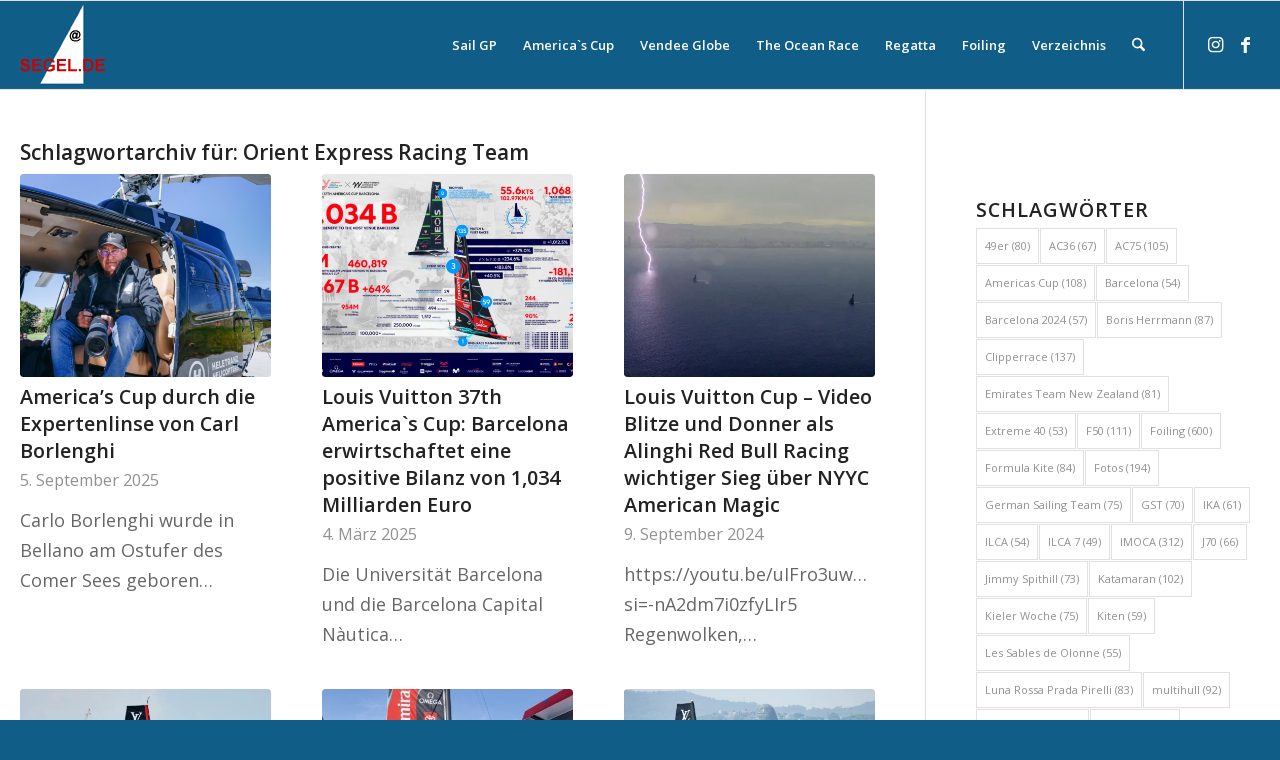

--- FILE ---
content_type: text/html; charset=UTF-8
request_url: https://segel.de/tag/orient-express-racing-team/
body_size: 20624
content:
<!DOCTYPE html><html lang="de" class="html_stretched responsive av-preloader-disabled  html_header_top html_logo_left html_main_nav_header html_menu_right html_slim html_header_sticky html_header_shrinking html_mobile_menu_phone html_header_searchicon html_content_align_center html_header_unstick_top_disabled html_header_stretch_disabled html_av-overlay-side html_av-overlay-side-classic html_av-submenu-noclone html_entry_id_31307 av-cookies-no-cookie-consent av-no-preview av-default-lightbox html_text_menu_active av-mobile-menu-switch-default"><head><meta charset="UTF-8" /><link media="all" href="https://segel.de/wp-content/cache/autoptimize/css/autoptimize_28745f90a8a55e1c628037ca2913c09a.css" rel="stylesheet"><link media="screen" href="https://segel.de/wp-content/cache/autoptimize/css/autoptimize_6310f93927ae92660e60891f87dba15a.css" rel="stylesheet"><title>Orient Express Racing Team</title><meta name="description" content="Carlo Borlenghi wurde in Bellano am Ostufer des Comer Sees geboren und begann seine außergewöhnliche Karriere als Fotograf mit der Aufnahme ..." /><link rel="canonical" href="https://segel.de/tag/orient-express-racing-team/" /><link rel="next" href="https://segel.de/tag/orient-express-racing-team/page/2/" /><meta name="viewport" content="width=device-width, initial-scale=1"><link href='https://fonts.gstatic.com' crossorigin='anonymous' rel='preconnect' /><link rel="alternate" type="application/rss+xml" title="SEGEL DE - 30 Jahre Segeln im Internet &raquo; Feed" href="https://segel.de/feed/" /><link rel="alternate" type="application/rss+xml" title="SEGEL DE - 30 Jahre Segeln im Internet &raquo; Kommentar-Feed" href="https://segel.de/comments/feed/" /><link rel="alternate" type="application/rss+xml" title="SEGEL DE - 30 Jahre Segeln im Internet &raquo; Orient Express Racing Team Schlagwort-Feed" href="https://segel.de/tag/orient-express-racing-team/feed/" />  <script defer src="[data-uri]"></script> <style id='wp-img-auto-sizes-contain-inline-css' type='text/css'>img:is([sizes=auto i],[sizes^="auto," i]){contain-intrinsic-size:3000px 1500px}
/*# sourceURL=wp-img-auto-sizes-contain-inline-css */</style><link rel='stylesheet' id='avia-dynamic-css' href='https://segel.de/wp-content/cache/autoptimize/css/autoptimize_single_e5160b8ee04fe42d66c36df8757fd6d1.css' type='text/css' media='all' /> <script defer type="text/javascript" src="https://segel.de/wp-includes/js/jquery/jquery.min.js" id="jquery-core-js"></script> <script defer type="text/javascript" src="https://segel.de/wp-includes/js/jquery/jquery-migrate.min.js" id="jquery-migrate-js"></script> <script defer type="text/javascript" src="https://segel.de/wp-content/cache/autoptimize/js/autoptimize_single_871d160e01f26892da9b167c259dd48a.js" id="avia-js-js"></script> <script defer type="text/javascript" src="https://segel.de/wp-content/cache/autoptimize/js/autoptimize_single_e96846193549df893ebe4d182543230a.js" id="avia-compat-js"></script> <link rel="https://api.w.org/" href="https://segel.de/wp-json/" /><link rel="alternate" title="JSON" type="application/json" href="https://segel.de/wp-json/wp/v2/tags/4440" /><link rel="EditURI" type="application/rsd+xml" title="RSD" href="https://segel.de/xmlrpc.php?rsd" /><meta name="generator" content="WordPress 6.9" /><link rel="icon" href="https://segel.de/wp-content/uploads/2024/03/segel-de-logo-512.jpg" type="image/x-icon"> <!--[if lt IE 9]><script src="https://segel.de/wp-content/themes/enfold/js/html5shiv.js"></script><![endif]--><link rel="profile" href="https://gmpg.org/xfn/11" /><link rel="alternate" type="application/rss+xml" title="SEGEL DE - 30 Jahre Segeln im Internet RSS2 Feed" href="https://segel.de/feed/" /><link rel="pingback" href="https://segel.de/xmlrpc.php" />  <script defer src="https://www.googletagmanager.com/gtag/js?id=G-CJR0Z7RMH6"></script> <script defer src="[data-uri]"></script> <link rel="icon" href="https://segel.de/wp-content/uploads/2024/08/segel-de-logo-512-36x36.jpg" sizes="32x32" /><link rel="icon" href="https://segel.de/wp-content/uploads/2024/08/segel-de-logo-512-300x300.jpg" sizes="192x192" /><link rel="apple-touch-icon" href="https://segel.de/wp-content/uploads/2024/08/segel-de-logo-512-180x180.jpg" /><meta name="msapplication-TileImage" content="https://segel.de/wp-content/uploads/2024/08/segel-de-logo-512-300x300.jpg" /><style type="text/css" id="wp-custom-css">@font-face {
  font-family: 'Montserrat';
  font-style: normal;
  font-weight: 400;
  font-display: swap;
}

body
{font-size: 18px; line-height: 30px;}
@media (max-width: 768px) {body {line-height: 30px;}}

h1 {font-size: 24px;}
h2 {font-size: 24px;}
h3 {font-size: 24px;}
h4 {font-size: 24px;}
h5 {font-size: 24px;}
h6 {font-size: 24px;}

.cm-below-entry-meta
{display: none !important;}

/* Standard-Bilder: responsiv */
.responsive-img,
img {
  max-width: 100%;
  height: auto;
  display: block;
  margin: 10px auto;
}

/* ===== Container-Grundlayout ===== */
.container-box-1,
.container-box-2 {
  width: 100%;
  max-width: 1120px;
  margin-left: auto;
  margin-right: auto;
  padding: 0 20px;
  display: flex;
  flex-wrap: wrap;
  min-height: 100px;
}

.container {
  width: 100%;
  max-width: 1120px;
  margin: 0 auto;
  padding: 0 20px;
}

/* ----- container-box-1 (eine Box, bündig über zwei Boxen) ----- */
.container-box-1 {
  justify-content: center;
  gap: var(--v-gap) 0;      /* nur vertikal, kein horizontaler gap */
  margin-bottom: var(--v-gap); /* Abstand zu container-box-2 */
}

/* ----- container-box-2 (zwei Boxen mit horizontalem + vertikalem Gap) ----- */
.container-box-2 {
  display: flex;              /* wichtig! */
  flex-direction: row;        /* zwei Boxen nebeneinander */
  justify-content: center;
  gap: var(--v-gap) var(--h-gap); /* vertikal, horizontal */
}

/* Beispielwerte */
:root {
  --v-gap: 20px;
  --h-gap: 40px;
}

.box {
  width: 150px;
  height: 100px;
  background: lightblue;
}

/* ===== Boxen ===== */
.boxweiss,
.boxgrau {
  box-sizing: border-box;
  padding: 20px;
  box-shadow: 0 4px 8px rgba(0,0,0,0.1);
  border: 2px solid #ddd;
  border-radius: 10px;
}

/* Weiß-Variante */
.boxweiss {
  background-color: #ffffff;
}

/* Grau-Variante */
.boxgrau {
  background-color: #f5f5f5;
  display: flex;
  flex-direction: column;    /* Kinder untereinander statt nebeneinander */
  justify-content: flex-start;   /* Inhalt vertikal zentriert */
  align-items: center;       /* Inhalt horizontal zentriert */
  text-align: center;        /* Standard: Text zentriert */
}

/* Liste in der grauen Box */
.boxgrau ul {
  display: inline-block;     /* Box bleibt mittig, aber Liste hat eigene Breite */
  text-align: left;          /* Bulletpoints bündig links */
  margin: 0;
  padding-left: 1.2rem;
}

/* Zwei Boxen nebeneinander in container-box-2 */
.container-box-2 .boxweiss,
.container-box-2 .boxgrau {
  flex: 0 1 calc((100% - var(--h-gap)) / 2);
  max-width: calc((100% - var(--h-gap)) / 2);
}

/* Eine Box in container-box-1 so breit wie beide zusammen */
.container-box-1 .boxweiss,
.container-box-1 .boxgrau {
  flex: 0 1 100%;
  max-width: 100%;
}

/* ===== Bild mit Overlay-Text ===== */
.image-container {
  position: relative;
  max-width: 1120px;   /* gleiche max-Breite wie deine Container */
  margin: 0 auto 24px; /* zentriert + Abstand nach unten */
  padding: 0 20px;     /* gleicher seitlicher Abstand wie .container / .container-box-* */
}

/* Das Bild selbst bekommt Ecken + Schatten */
.image-container img {
  display: block;
  width: 100%;         /* füllt die gleiche Breite wie die Textboxen */
  height: auto;
  border-radius: 12px;
  box-shadow: 0 4px 12px rgba(0, 0, 0, 0.15);
}
.overlay-text {
  position: absolute;
  bottom: 20%;
  left: 12%;
  margin: 0;
  color: #fff;
  font-family: 'Poppins', sans-serif;
  font-size: clamp(1.125rem, 2.5vw, 2.5rem);
  font-weight: 600;
  text-shadow: 2px 2px 6px rgba(0,0,0,0.7);
  pointer-events: none;
}

/* ===== Banner ===== */
.image-container-banner {
  position: relative;
  display: block;            /* statt inline-block */
  margin: 0 auto;            /* zentriert horizontal */
  width: fit-content;        /* passt sich der Bildgröße an */
}

.image-container-banner img {
  display: block; 
  border-radius: 12px;
  box-shadow: 0 4px 12px rgba(0, 0, 0, 0.15);
}

/* =========================================================
   MOBIL-ANPASSUNGEN
   ========================================================= */
@media (max-width: 768px) {
  .container,
  .container-box-1,
  .container-box-2 {
    width: 100%;
    max-width: none;
    padding-left: 10px;     /* Seitliches Padding beibehalten */
    padding-right: 10px;    /* Seitliches Padding beibehalten */
  }

  .container-box-2 {
    flex-direction: column;
    gap: var(--v-gap) 0;    /* Nur vertikaler Gap */
  }

  /* Boxen in beiden Containern gleich behandeln */
  .boxweiss,
  .boxgrau,
  .container-box-1 .boxweiss,
  .container-box-1 .boxgrau,
  .container-box-2 .boxweiss,
  .container-box-2 .boxgrau {
    flex: 1 1 100%;
    max-width: 100%;
    width: 100%;
    margin: 0;
  }
}

@media (max-width: 480px) {
  .container,
  .container-box-1,
  .container-box-2 {
    padding-left: 10px;
    padding-right: 10px;
  }
  
  .boxweiss,
  .boxgrau {
    width: 100%;
    max-width: 100%;
    padding: 16px;
  }
}

/* Locations: Content-Bereich breiter machen */
.single-location .container_wrap.sidebar_right .content.av-content-small {
    width: 100% !important;
}

/* Sidebar-Spalte (eh leer) ausblenden */
.single-location .container_wrap.sidebar_right .sidebar {
    display: none !important;
}

/* Trennlinie zwischen Content und (ehemaliger) Sidebar auf Locations entfernen */
.single-location .container_wrap.sidebar_right .content.av-content-small {
    border-right: none !important;
    border-left: none !important;
}

.single-location .container_wrap.sidebar_right .sidebar {
    border-left: none !important;
}</style><style type="text/css">@font-face {font-family: 'entypo-fontello-enfold'; font-weight: normal; font-style: normal; font-display: auto;
		src: url('https://segel.de/wp-content/themes/enfold/config-templatebuilder/avia-template-builder/assets/fonts/entypo-fontello-enfold/entypo-fontello-enfold.woff2') format('woff2'),
		url('https://segel.de/wp-content/themes/enfold/config-templatebuilder/avia-template-builder/assets/fonts/entypo-fontello-enfold/entypo-fontello-enfold.woff') format('woff'),
		url('https://segel.de/wp-content/themes/enfold/config-templatebuilder/avia-template-builder/assets/fonts/entypo-fontello-enfold/entypo-fontello-enfold.ttf') format('truetype'),
		url('https://segel.de/wp-content/themes/enfold/config-templatebuilder/avia-template-builder/assets/fonts/entypo-fontello-enfold/entypo-fontello-enfold.svg#entypo-fontello-enfold') format('svg'),
		url('https://segel.de/wp-content/themes/enfold/config-templatebuilder/avia-template-builder/assets/fonts/entypo-fontello-enfold/entypo-fontello-enfold.eot'),
		url('https://segel.de/wp-content/themes/enfold/config-templatebuilder/avia-template-builder/assets/fonts/entypo-fontello-enfold/entypo-fontello-enfold.eot?#iefix') format('embedded-opentype');
		}

		#top .avia-font-entypo-fontello-enfold, body .avia-font-entypo-fontello-enfold, html body [data-av_iconfont='entypo-fontello-enfold']:before{ font-family: 'entypo-fontello-enfold'; }
		
		@font-face {font-family: 'entypo-fontello'; font-weight: normal; font-style: normal; font-display: auto;
		src: url('https://segel.de/wp-content/themes/enfold/config-templatebuilder/avia-template-builder/assets/fonts/entypo-fontello/entypo-fontello.woff2') format('woff2'),
		url('https://segel.de/wp-content/themes/enfold/config-templatebuilder/avia-template-builder/assets/fonts/entypo-fontello/entypo-fontello.woff') format('woff'),
		url('https://segel.de/wp-content/themes/enfold/config-templatebuilder/avia-template-builder/assets/fonts/entypo-fontello/entypo-fontello.ttf') format('truetype'),
		url('https://segel.de/wp-content/themes/enfold/config-templatebuilder/avia-template-builder/assets/fonts/entypo-fontello/entypo-fontello.svg#entypo-fontello') format('svg'),
		url('https://segel.de/wp-content/themes/enfold/config-templatebuilder/avia-template-builder/assets/fonts/entypo-fontello/entypo-fontello.eot'),
		url('https://segel.de/wp-content/themes/enfold/config-templatebuilder/avia-template-builder/assets/fonts/entypo-fontello/entypo-fontello.eot?#iefix') format('embedded-opentype');
		}

		#top .avia-font-entypo-fontello, body .avia-font-entypo-fontello, html body [data-av_iconfont='entypo-fontello']:before{ font-family: 'entypo-fontello'; }</style></head><body id="top" class="archive tag tag-orient-express-racing-team tag-4440 wp-theme-enfold stretched rtl_columns av-curtain-numeric open_sans  avia-responsive-images-support" itemscope="itemscope" itemtype="https://schema.org/WebPage" ><div id='wrap_all'><header id='header' class='all_colors header_color light_bg_color  av_header_top av_logo_left av_main_nav_header av_menu_right av_slim av_header_sticky av_header_shrinking av_header_stretch_disabled av_mobile_menu_phone av_header_searchicon av_header_unstick_top_disabled av_bottom_nav_disabled  av_header_border_disabled' aria-label="Header" data-av_shrink_factor='50' role="banner" itemscope="itemscope" itemtype="https://schema.org/WPHeader" ><div  id='header_main' class='container_wrap container_wrap_logo'><div class='container av-logo-container'><div class='inner-container'><span class='logo avia-standard-logo'><a href='https://segel.de/' class='' aria-label='logo-segel-de-2024-2' title='logo-segel-de-2024-2'><img src="https://segel.de/wp-content/uploads/2024/01/logo-segel-de-2024-2.png" srcset="https://segel.de/wp-content/uploads/2024/01/logo-segel-de-2024-2.png 85w, https://segel.de/wp-content/uploads/2024/01/logo-segel-de-2024-2-36x36.png 36w" sizes="(max-width: 85px) 100vw, 85px" height="100" width="300" alt='SEGEL DE - 30 Jahre Segeln im Internet' title='logo-segel-de-2024-2' /></a></span><nav class='main_menu' data-selectname='Wähle eine Seite'  role="navigation" itemscope="itemscope" itemtype="https://schema.org/SiteNavigationElement" ><div class="avia-menu av-main-nav-wrap av_menu_icon_beside"><ul role="menu" class="menu av-main-nav" id="avia-menu"><li role="menuitem" id="menu-item-29291" class="menu-item menu-item-type-taxonomy menu-item-object-category menu-item-top-level menu-item-top-level-1"><a href="https://segel.de/category/sail-gp/" itemprop="url" tabindex="0"><span class="avia-bullet"></span><span class="avia-menu-text">Sail GP</span><span class="avia-menu-fx"><span class="avia-arrow-wrap"><span class="avia-arrow"></span></span></span></a></li><li role="menuitem" id="menu-item-29292" class="menu-item menu-item-type-taxonomy menu-item-object-category menu-item-top-level menu-item-top-level-2"><a href="https://segel.de/category/americas-cup/" itemprop="url" tabindex="0"><span class="avia-bullet"></span><span class="avia-menu-text">America`s Cup</span><span class="avia-menu-fx"><span class="avia-arrow-wrap"><span class="avia-arrow"></span></span></span></a></li><li role="menuitem" id="menu-item-1530" class="menu-item menu-item-type-taxonomy menu-item-object-category menu-item-mega-parent  menu-item-top-level menu-item-top-level-3"><a href="https://segel.de/category/vendee-globe/" itemprop="url" tabindex="0"><span class="avia-bullet"></span><span class="avia-menu-text">Vendee Globe</span><span class="avia-menu-fx"><span class="avia-arrow-wrap"><span class="avia-arrow"></span></span></span></a></li><li role="menuitem" id="menu-item-1183" class="menu-item menu-item-type-taxonomy menu-item-object-category menu-item-mega-parent  menu-item-top-level menu-item-top-level-4"><a href="https://segel.de/category/the-ocean-race/" itemprop="url" tabindex="0"><span class="avia-bullet"></span><span class="avia-menu-text">The Ocean Race</span><span class="avia-menu-fx"><span class="avia-arrow-wrap"><span class="avia-arrow"></span></span></span></a></li><li role="menuitem" id="menu-item-30756" class="menu-item menu-item-type-taxonomy menu-item-object-category menu-item-has-children menu-item-top-level menu-item-top-level-5"><a href="https://segel.de/category/regatta/" itemprop="url" tabindex="0"><span class="avia-bullet"></span><span class="avia-menu-text">Regatta</span><span class="avia-menu-fx"><span class="avia-arrow-wrap"><span class="avia-arrow"></span></span></span></a><ul class="sub-menu"><li role="menuitem" id="menu-item-30758" class="menu-item menu-item-type-taxonomy menu-item-object-category"><a href="https://segel.de/category/olympische-klassen/" itemprop="url" tabindex="0"><span class="avia-bullet"></span><span class="avia-menu-text">News olymp. Bootsklassen</span></a></li><li role="menuitem" id="menu-item-30757" class="menu-item menu-item-type-taxonomy menu-item-object-category"><a href="https://segel.de/category/oceanracing/" itemprop="url" tabindex="0"><span class="avia-bullet"></span><span class="avia-menu-text">Oceanracing</span></a></li></ul></li><li role="menuitem" id="menu-item-29295" class="menu-item menu-item-type-taxonomy menu-item-object-category menu-item-top-level menu-item-top-level-6"><a href="https://segel.de/category/foiling/" itemprop="url" tabindex="0"><span class="avia-bullet"></span><span class="avia-menu-text">Foiling</span><span class="avia-menu-fx"><span class="avia-arrow-wrap"><span class="avia-arrow"></span></span></span></a></li><li role="menuitem" id="menu-item-30759" class="menu-item menu-item-type-post_type menu-item-object-page menu-item-has-children menu-item-top-level menu-item-top-level-7"><a href="https://segel.de/olympische-bootsklassen/" itemprop="url" tabindex="0"><span class="avia-bullet"></span><span class="avia-menu-text">Verzeichnis</span><span class="avia-menu-fx"><span class="avia-arrow-wrap"><span class="avia-arrow"></span></span></span></a><ul class="sub-menu"><li role="menuitem" id="menu-item-28205" class="menu-item menu-item-type-post_type menu-item-object-page"><a href="https://segel.de/olympische-bootsklassen/" itemprop="url" tabindex="0"><span class="avia-bullet"></span><span class="avia-menu-text">Liste olymp. Bootsklassen</span></a></li><li role="menuitem" id="menu-item-30765" class="menu-item menu-item-type-taxonomy menu-item-object-category"><a href="https://segel.de/category/katamaran/" itemprop="url" tabindex="0"><span class="avia-bullet"></span><span class="avia-menu-text">Katamaran</span></a></li><li role="menuitem" id="menu-item-30761" class="menu-item menu-item-type-taxonomy menu-item-object-category"><a href="https://segel.de/category/profisegler/" itemprop="url" tabindex="0"><span class="avia-bullet"></span><span class="avia-menu-text">Profisegler</span></a></li><li role="menuitem" id="menu-item-30762" class="menu-item menu-item-type-taxonomy menu-item-object-category"><a href="https://segel.de/category/messe/" itemprop="url" tabindex="0"><span class="avia-bullet"></span><span class="avia-menu-text">Messe</span></a></li></ul></li><li id="menu-item-search" class="noMobile menu-item menu-item-search-dropdown menu-item-avia-special" role="menuitem"><a class="avia-svg-icon avia-font-svg_entypo-fontello" aria-label="Suche" href="?s=" rel="nofollow" title="Click to open the search input field" data-avia-search-tooltip="
&lt;search&gt;
 &lt;form role=&quot;search&quot; action=&quot;https://segel.de/&quot; id=&quot;searchform&quot; method=&quot;get&quot; class=&quot;&quot;&gt;
 &lt;div&gt;
&lt;span class=&#039;av_searchform_search avia-svg-icon avia-font-svg_entypo-fontello&#039; data-av_svg_icon=&#039;search&#039; data-av_iconset=&#039;svg_entypo-fontello&#039;&gt;&lt;svg version=&quot;1.1&quot; xmlns=&quot;http://www.w3.org/2000/svg&quot; width=&quot;25&quot; height=&quot;32&quot; viewBox=&quot;0 0 25 32&quot; preserveAspectRatio=&quot;xMidYMid meet&quot; aria-labelledby=&#039;av-svg-title-1&#039; aria-describedby=&#039;av-svg-desc-1&#039; role=&quot;graphics-symbol&quot; aria-hidden=&quot;true&quot;&gt;
&lt;title id=&#039;av-svg-title-1&#039;&gt;Search&lt;/title&gt;
&lt;desc id=&#039;av-svg-desc-1&#039;&gt;Search&lt;/desc&gt;
&lt;path d=&quot;M24.704 24.704q0.96 1.088 0.192 1.984l-1.472 1.472q-1.152 1.024-2.176 0l-6.080-6.080q-2.368 1.344-4.992 1.344-4.096 0-7.136-3.040t-3.040-7.136 2.88-7.008 6.976-2.912 7.168 3.040 3.072 7.136q0 2.816-1.472 5.184zM3.008 13.248q0 2.816 2.176 4.992t4.992 2.176 4.832-2.016 2.016-4.896q0-2.816-2.176-4.96t-4.992-2.144-4.832 2.016-2.016 4.832z&quot;&gt;&lt;/path&gt;
&lt;/svg&gt;&lt;/span&gt;			&lt;input type=&quot;submit&quot; value=&quot;&quot; id=&quot;searchsubmit&quot; class=&quot;button&quot; title=&quot;Enter at least 3 characters to show search results in a dropdown or click to route to search result page to show all results&quot; /&gt;
 &lt;input type=&quot;search&quot; id=&quot;s&quot; name=&quot;s&quot; value=&quot;&quot; aria-label=&#039;Suche&#039; placeholder=&#039;Suche&#039; required /&gt;
 &lt;/div&gt;
 &lt;/form&gt;
&lt;/search&gt;
" data-av_svg_icon='search' data-av_iconset='svg_entypo-fontello'><svg version="1.1" xmlns="http://www.w3.org/2000/svg" width="25" height="32" viewBox="0 0 25 32" preserveAspectRatio="xMidYMid meet" aria-labelledby='av-svg-title-2' aria-describedby='av-svg-desc-2' role="graphics-symbol" aria-hidden="true"><title id='av-svg-title-2'>Click to open the search input field</title> <desc id='av-svg-desc-2'>Click to open the search input field</desc> <path d="M24.704 24.704q0.96 1.088 0.192 1.984l-1.472 1.472q-1.152 1.024-2.176 0l-6.080-6.080q-2.368 1.344-4.992 1.344-4.096 0-7.136-3.040t-3.040-7.136 2.88-7.008 6.976-2.912 7.168 3.040 3.072 7.136q0 2.816-1.472 5.184zM3.008 13.248q0 2.816 2.176 4.992t4.992 2.176 4.832-2.016 2.016-4.896q0-2.816-2.176-4.96t-4.992-2.144-4.832 2.016-2.016 4.832z"></path> </svg><span class="avia_hidden_link_text">Suche</span></a></li><li class="av-burger-menu-main menu-item-avia-special " role="menuitem"> <a href="#" aria-label="Menü" aria-hidden="false"> <span class="av-hamburger av-hamburger--spin av-js-hamburger"> <span class="av-hamburger-box"> <span class="av-hamburger-inner"></span> <strong>Menü</strong> </span> </span> <span class="avia_hidden_link_text">Menü</span> </a></li></ul></div><ul class='noLightbox social_bookmarks icon_count_2'><li class='social_bookmarks_instagram av-social-link-instagram social_icon_1 avia_social_iconfont'><a  target="_blank" aria-label="Link zu Instagram" href='https://instagram.com/segel.de' data-av_icon='' data-av_iconfont='entypo-fontello' title="Link zu Instagram" desc="Link zu Instagram" title='Link zu Instagram'><span class='avia_hidden_link_text'>Link zu Instagram</span></a></li><li class='social_bookmarks_facebook av-social-link-facebook social_icon_2 avia_social_iconfont'><a  target="_blank" aria-label="Link zu Facebook" href='https://www.facebook.com/SEGELde' data-av_icon='' data-av_iconfont='entypo-fontello' title="Link zu Facebook" desc="Link zu Facebook" title='Link zu Facebook'><span class='avia_hidden_link_text'>Link zu Facebook</span></a></li></ul></nav></div></div></div><div class="header_bg"></div></header><div id='main' class='all_colors' data-scroll-offset='88'><div class='container_wrap container_wrap_first main_color sidebar_right'><div class='container template-blog '><main class='content av-content-small alpha units av-main-tag'  role="main" itemprop="mainContentOfPage" itemscope="itemscope" itemtype="https://schema.org/Blog" ><div class="category-term-description"></div><div class="entry-content-wrapper"><h3 class='post-title tag-page-post-type-title '>Schlagwortarchiv für: <span>Orient Express Racing Team</span></h3><div  data-slideshow-options="{&quot;animation&quot;:&quot;fade&quot;,&quot;autoplay&quot;:false,&quot;loop_autoplay&quot;:&quot;once&quot;,&quot;interval&quot;:5,&quot;loop_manual&quot;:&quot;manual-endless&quot;,&quot;autoplay_stopper&quot;:false,&quot;noNavigation&quot;:false,&quot;show_slide_delay&quot;:90}" class='avia-content-slider avia-content-grid-active avia-content-slider1 avia-content-slider-odd avia-builder-el-no-sibling av-slideshow-ui av-control-default   av-no-slider-navigation av-slideshow-manual av-loop-once av-loop-manual-endless '  itemscope="itemscope" itemtype="https://schema.org/Blog" ><div class="avia-content-slider-inner"><div class="slide-entry-wrap"><article class='slide-entry flex_column  post-entry post-entry-31307 slide-entry-overview slide-loop-1 slide-parity-odd  av_one_third first real-thumbnail posttype-post post-format-standard'  itemscope="itemscope" itemtype="https://schema.org/BlogPosting" itemprop="blogPost" ><a href='https://segel.de/der-americas-cup-durch-die-expertenlinse-von-carlo-borlenghi/' data-rel='slide-1' class='slide-image' title='America&#8217;s Cup durch die Expertenlinse von Carl Borlenghi'><img fetchpriority="high" width="495" height="400" src="https://segel.de/wp-content/uploads/2025/09/m26236_crop169014_1280x1280_proportional_17547958519929-495x400.jpg" class="wp-image-31313 avia-img-lazy-loading-not-31313 attachment-portfolio size-portfolio wp-post-image" alt="" decoding="async" srcset="https://segel.de/wp-content/uploads/2025/09/m26236_crop169014_1280x1280_proportional_17547958519929-495x400.jpg 495w, https://segel.de/wp-content/uploads/2025/09/m26236_crop169014_1280x1280_proportional_17547958519929-845x684.jpg 845w" sizes="(max-width: 495px) 100vw, 495px" /></a><div class="slide-content"><header class="entry-content-header" aria-label="Slide: America&#039;s Cup durch die Expertenlinse von Carl Borlenghi"><h3 class='slide-entry-title entry-title '  itemprop="headline" ><a href='https://segel.de/der-americas-cup-durch-die-expertenlinse-von-carlo-borlenghi/' title='America&#8217;s Cup durch die Expertenlinse von Carl Borlenghi'>America&#8217;s Cup durch die Expertenlinse von Carl Borlenghi</a></h3><span class="av-vertical-delimiter"></span></header><div class="slide-meta"><time class='slide-meta-time updated'  itemprop="datePublished" datetime="2025-09-05T13:11:36+02:00" >5. September 2025</time></div><div class='slide-entry-excerpt entry-content'  itemprop="text" > Carlo Borlenghi wurde in Bellano am Ostufer des Comer Sees geboren…</div></div><footer class="entry-footer"></footer><span class='hidden'> <span class='av-structured-data'  itemprop="image" itemscope="itemscope" itemtype="https://schema.org/ImageObject" > <span itemprop='url'>https://segel.de/wp-content/uploads/2025/09/m26236_crop169014_1280x1280_proportional_17547958519929.jpg</span> <span itemprop='height'>854</span> <span itemprop='width'>1280</span> </span> <span class='av-structured-data'  itemprop="publisher" itemtype="https://schema.org/Organization" itemscope="itemscope" > <span itemprop='name'>Lars Krumnacker</span> <span itemprop='logo' itemscope itemtype='https://schema.org/ImageObject'> <span itemprop='url'>https://segel.de/wp-content/uploads/2024/01/logo-segel-de-2024-2.png</span> </span> </span><span class='av-structured-data'  itemprop="author" itemscope="itemscope" itemtype="https://schema.org/Person" ><span itemprop='name'>Lars Krumnacker</span></span><span class='av-structured-data'  itemprop="datePublished" datetime="2023-09-06T17:31:23+02:00" >2025-09-05 13:11:36</span><span class='av-structured-data'  itemprop="dateModified" itemtype="https://schema.org/dateModified" >2025-09-05 13:24:15</span><span class='av-structured-data'  itemprop="mainEntityOfPage" itemtype="https://schema.org/mainEntityOfPage" ><span itemprop='name'>America&#8217;s Cup durch die Expertenlinse von Carl Borlenghi</span></span></span></article><article class='slide-entry flex_column  post-entry post-entry-29188 slide-entry-overview slide-loop-2 slide-parity-even  av_one_third  real-thumbnail posttype-post post-format-standard'  itemscope="itemscope" itemtype="https://schema.org/BlogPosting" itemprop="blogPost" ><a href='https://segel.de/der-37-americas-cup-von-louis-vuitton-in-barcelona-erzeugt-eine-positive-wirtschaftliche-auswirkung-von-1034-milliarden-euro/' data-rel='slide-1' class='slide-image' title='Louis Vuitton 37th America`s Cup: Barcelona erwirtschaftet eine positive Bilanz von 1,034 Milliarden Euro'><img fetchpriority="high" width="495" height="400" src="https://segel.de/wp-content/uploads/2025/03/m25941_crop169014_1280x1280_proportional_1741040406D56D-495x400.png" class="wp-image-29189 avia-img-lazy-loading-not-29189 attachment-portfolio size-portfolio wp-post-image" alt="" decoding="async" srcset="https://segel.de/wp-content/uploads/2025/03/m25941_crop169014_1280x1280_proportional_1741040406D56D-495x400.png 495w, https://segel.de/wp-content/uploads/2025/03/m25941_crop169014_1280x1280_proportional_1741040406D56D-845x684.png 845w" sizes="(max-width: 495px) 100vw, 495px" /></a><div class="slide-content"><header class="entry-content-header" aria-label="Slide: Louis Vuitton 37th America`s Cup: Barcelona erwirtschaftet eine positive Bilanz von 1,034 Milliarden Euro"><h3 class='slide-entry-title entry-title '  itemprop="headline" ><a href='https://segel.de/der-37-americas-cup-von-louis-vuitton-in-barcelona-erzeugt-eine-positive-wirtschaftliche-auswirkung-von-1034-milliarden-euro/' title='Louis Vuitton 37th America`s Cup: Barcelona erwirtschaftet eine positive Bilanz von 1,034 Milliarden Euro'>Louis Vuitton 37th America`s Cup: Barcelona erwirtschaftet eine positive Bilanz von 1,034 Milliarden Euro</a></h3><span class="av-vertical-delimiter"></span></header><div class="slide-meta"><time class='slide-meta-time updated'  itemprop="datePublished" datetime="2025-03-04T18:05:54+01:00" >4. März 2025</time></div><div class='slide-entry-excerpt entry-content'  itemprop="text" > Die Universität Barcelona und die Barcelona Capital Nàutica…</div></div><footer class="entry-footer"></footer><span class='hidden'> <span class='av-structured-data'  itemprop="image" itemscope="itemscope" itemtype="https://schema.org/ImageObject" > <span itemprop='url'>https://segel.de/wp-content/uploads/2025/03/m25941_crop169014_1280x1280_proportional_1741040406D56D.png</span> <span itemprop='height'>796</span> <span itemprop='width'>1280</span> </span> <span class='av-structured-data'  itemprop="publisher" itemtype="https://schema.org/Organization" itemscope="itemscope" > <span itemprop='name'>Lars Krumnacker</span> <span itemprop='logo' itemscope itemtype='https://schema.org/ImageObject'> <span itemprop='url'>https://segel.de/wp-content/uploads/2024/01/logo-segel-de-2024-2.png</span> </span> </span><span class='av-structured-data'  itemprop="author" itemscope="itemscope" itemtype="https://schema.org/Person" ><span itemprop='name'>Lars Krumnacker</span></span><span class='av-structured-data'  itemprop="datePublished" datetime="2023-09-06T17:31:23+02:00" >2025-03-04 18:05:54</span><span class='av-structured-data'  itemprop="dateModified" itemtype="https://schema.org/dateModified" >2025-04-16 11:37:36</span><span class='av-structured-data'  itemprop="mainEntityOfPage" itemtype="https://schema.org/mainEntityOfPage" ><span itemprop='name'>Louis Vuitton 37th America`s Cup: Barcelona erwirtschaftet eine positive Bilanz von 1,034 Milliarden Euro</span></span></span></article><article class='slide-entry flex_column  post-entry post-entry-28689 slide-entry-overview slide-loop-3 slide-parity-odd  av_one_third  real-thumbnail posttype-post post-format-standard'  itemscope="itemscope" itemtype="https://schema.org/BlogPosting" itemprop="blogPost" ><a href='https://segel.de/thunderbolts-and-lightning-as-swiss-score-crucial-win/' data-rel='slide-1' class='slide-image' title='Louis Vuitton Cup &#8211; Video Blitze und Donner als Alinghi Red Bull Racing wichtiger Sieg über NYYC American Magic'><img fetchpriority="high" width="495" height="400" src="https://segel.de/wp-content/uploads/2024/09/m22898_37AC_240903_3237-495x400.jpg" class="wp-image-28690 avia-img-lazy-loading-not-28690 attachment-portfolio size-portfolio wp-post-image" alt="" decoding="async" srcset="https://segel.de/wp-content/uploads/2024/09/m22898_37AC_240903_3237-495x400.jpg 495w, https://segel.de/wp-content/uploads/2024/09/m22898_37AC_240903_3237-845x684.jpg 845w" sizes="(max-width: 495px) 100vw, 495px" /></a><div class="slide-content"><header class="entry-content-header" aria-label="Slide: Louis Vuitton Cup - Video Blitze und Donner als Alinghi Red Bull Racing wichtiger Sieg über NYYC American Magic"><h3 class='slide-entry-title entry-title '  itemprop="headline" ><a href='https://segel.de/thunderbolts-and-lightning-as-swiss-score-crucial-win/' title='Louis Vuitton Cup &#8211; Video Blitze und Donner als Alinghi Red Bull Racing wichtiger Sieg über NYYC American Magic'>Louis Vuitton Cup &#8211; Video Blitze und Donner als Alinghi Red Bull Racing wichtiger Sieg über NYYC American Magic</a></h3><span class="av-vertical-delimiter"></span></header><div class="slide-meta"><time class='slide-meta-time updated'  itemprop="datePublished" datetime="2024-09-09T11:28:42+02:00" >9. September 2024</time></div><div class='slide-entry-excerpt entry-content'  itemprop="text" > https://youtu.be/uIFro3uwCoI?si=-nA2dm7i0zfyLIr5  Regenwolken,…</div></div><footer class="entry-footer"></footer><span class='hidden'> <span class='av-structured-data'  itemprop="image" itemscope="itemscope" itemtype="https://schema.org/ImageObject" > <span itemprop='url'>https://segel.de/wp-content/uploads/2024/09/m22898_37AC_240903_3237.jpg</span> <span itemprop='height'>1350</span> <span itemprop='width'>2400</span> </span> <span class='av-structured-data'  itemprop="publisher" itemtype="https://schema.org/Organization" itemscope="itemscope" > <span itemprop='name'>Lars Krumnacker</span> <span itemprop='logo' itemscope itemtype='https://schema.org/ImageObject'> <span itemprop='url'>https://segel.de/wp-content/uploads/2024/01/logo-segel-de-2024-2.png</span> </span> </span><span class='av-structured-data'  itemprop="author" itemscope="itemscope" itemtype="https://schema.org/Person" ><span itemprop='name'>Lars Krumnacker</span></span><span class='av-structured-data'  itemprop="datePublished" datetime="2023-09-06T17:31:23+02:00" >2024-09-09 11:28:42</span><span class='av-structured-data'  itemprop="dateModified" itemtype="https://schema.org/dateModified" >2025-04-21 18:07:35</span><span class='av-structured-data'  itemprop="mainEntityOfPage" itemtype="https://schema.org/mainEntityOfPage" ><span itemprop='name'>Louis Vuitton Cup &#8211; Video Blitze und Donner als Alinghi Red Bull Racing wichtiger Sieg über NYYC American Magic</span></span></span></article></div><div class="slide-entry-wrap"><article class='slide-entry flex_column  post-entry post-entry-28683 slide-entry-overview slide-loop-4 slide-parity-odd  av_one_third first real-thumbnail posttype-post post-format-standard'  itemscope="itemscope" itemtype="https://schema.org/BlogPosting" itemprop="blogPost" ><a href='https://segel.de/louis-vuitton-cup-1-tag-video-highlight/' data-rel='slide-1' class='slide-image' title='Louis Vuitton Cup 1.Tag  Video Highlight'><img fetchpriority="high" width="495" height="400" src="https://segel.de/wp-content/uploads/2024/08/m7329_crop169014_1024x1024_proportional_172408119867B5-495x400.jpg" class="wp-image-28539 avia-img-lazy-loading-not-28539 attachment-portfolio size-portfolio wp-post-image" alt="Luna Rossa AC 75" decoding="async" srcset="https://segel.de/wp-content/uploads/2024/08/m7329_crop169014_1024x1024_proportional_172408119867B5-495x400.jpg 495w, https://segel.de/wp-content/uploads/2024/08/m7329_crop169014_1024x1024_proportional_172408119867B5-845x683.jpg 845w" sizes="(max-width: 495px) 100vw, 495px" /></a><div class="slide-content"><header class="entry-content-header" aria-label="Slide: Louis Vuitton Cup 1.Tag  Video Highlight"><h3 class='slide-entry-title entry-title '  itemprop="headline" ><a href='https://segel.de/louis-vuitton-cup-1-tag-video-highlight/' title='Louis Vuitton Cup 1.Tag  Video Highlight'>Louis Vuitton Cup 1.Tag  Video Highlight</a></h3><span class="av-vertical-delimiter"></span></header><div class="slide-meta"><time class='slide-meta-time updated'  itemprop="datePublished" datetime="2024-08-30T21:12:52+02:00" >30. August 2024</time></div><div class='slide-entry-excerpt entry-content'  itemprop="text" > https://youtu.be/Qr5f56AXdfQ?si=FXaqFw9_hzeRVw30</div></div><footer class="entry-footer"></footer><span class='hidden'> <span class='av-structured-data'  itemprop="image" itemscope="itemscope" itemtype="https://schema.org/ImageObject" > <span itemprop='url'>https://segel.de/wp-content/uploads/2024/08/m7329_crop169014_1024x1024_proportional_172408119867B5.jpg</span> <span itemprop='height'>683</span> <span itemprop='width'>1024</span> </span> <span class='av-structured-data'  itemprop="publisher" itemtype="https://schema.org/Organization" itemscope="itemscope" > <span itemprop='name'>Lars Krumnacker</span> <span itemprop='logo' itemscope itemtype='https://schema.org/ImageObject'> <span itemprop='url'>https://segel.de/wp-content/uploads/2024/01/logo-segel-de-2024-2.png</span> </span> </span><span class='av-structured-data'  itemprop="author" itemscope="itemscope" itemtype="https://schema.org/Person" ><span itemprop='name'>Lars Krumnacker</span></span><span class='av-structured-data'  itemprop="datePublished" datetime="2023-09-06T17:31:23+02:00" >2024-08-30 21:12:52</span><span class='av-structured-data'  itemprop="dateModified" itemtype="https://schema.org/dateModified" >2025-04-21 18:07:35</span><span class='av-structured-data'  itemprop="mainEntityOfPage" itemtype="https://schema.org/mainEntityOfPage" ><span itemprop='name'>Louis Vuitton Cup 1.Tag  Video Highlight</span></span></span></article><article class='slide-entry flex_column  post-entry post-entry-28666 slide-entry-overview slide-loop-5 slide-parity-even  av_one_third  real-thumbnail posttype-post post-format-standard'  itemscope="itemscope" itemtype="https://schema.org/BlogPosting" itemprop="blogPost" ><a href='https://segel.de/louis-vuitton-cup-koenig-felipe-vi-von-spanien-verfolgte-die-rennen-am-1-tag/' data-rel='slide-1' class='slide-image' title='Louis Vuitton Cup &#8211; Round Robin &#8211; König Felipe VI von Spanien verfolgte am 1.Tag die Rennen'><img fetchpriority="high" width="495" height="400" src="https://segel.de/wp-content/uploads/2024/08/m22539_crop169014_2000x2000_proportional_1724949961646E-495x400.jpg" class="wp-image-28672 avia-img-lazy-loading-not-28672 attachment-portfolio size-portfolio wp-post-image" alt="" decoding="async" srcset="https://segel.de/wp-content/uploads/2024/08/m22539_crop169014_2000x2000_proportional_1724949961646E-495x400.jpg 495w, https://segel.de/wp-content/uploads/2024/08/m22539_crop169014_2000x2000_proportional_1724949961646E-845x684.jpg 845w" sizes="(max-width: 495px) 100vw, 495px" /></a><div class="slide-content"><header class="entry-content-header" aria-label="Slide: Louis Vuitton Cup - Round Robin - König Felipe VI von Spanien verfolgte am 1.Tag die Rennen"><h3 class='slide-entry-title entry-title '  itemprop="headline" ><a href='https://segel.de/louis-vuitton-cup-koenig-felipe-vi-von-spanien-verfolgte-die-rennen-am-1-tag/' title='Louis Vuitton Cup &#8211; Round Robin &#8211; König Felipe VI von Spanien verfolgte am 1.Tag die Rennen'>Louis Vuitton Cup &#8211; Round Robin &#8211; König Felipe VI von Spanien verfolgte am 1.Tag die Rennen</a></h3><span class="av-vertical-delimiter"></span></header><div class="slide-meta"><time class='slide-meta-time updated'  itemprop="datePublished" datetime="2024-08-30T20:51:00+02:00" >30. August 2024</time></div><div class='slide-entry-excerpt entry-content'  itemprop="text" > Seine Majestät König Felipe VI. von Spanien erlebte am ersten…</div></div><footer class="entry-footer"></footer><span class='hidden'> <span class='av-structured-data'  itemprop="image" itemscope="itemscope" itemtype="https://schema.org/ImageObject" > <span itemprop='url'>https://segel.de/wp-content/uploads/2024/08/m22539_crop169014_2000x2000_proportional_1724949961646E.jpg</span> <span itemprop='height'>1329</span> <span itemprop='width'>2000</span> </span> <span class='av-structured-data'  itemprop="publisher" itemtype="https://schema.org/Organization" itemscope="itemscope" > <span itemprop='name'>Lars Krumnacker</span> <span itemprop='logo' itemscope itemtype='https://schema.org/ImageObject'> <span itemprop='url'>https://segel.de/wp-content/uploads/2024/01/logo-segel-de-2024-2.png</span> </span> </span><span class='av-structured-data'  itemprop="author" itemscope="itemscope" itemtype="https://schema.org/Person" ><span itemprop='name'>Lars Krumnacker</span></span><span class='av-structured-data'  itemprop="datePublished" datetime="2023-09-06T17:31:23+02:00" >2024-08-30 20:51:00</span><span class='av-structured-data'  itemprop="dateModified" itemtype="https://schema.org/dateModified" >2025-12-07 12:00:56</span><span class='av-structured-data'  itemprop="mainEntityOfPage" itemtype="https://schema.org/mainEntityOfPage" ><span itemprop='name'>Louis Vuitton Cup &#8211; Round Robin &#8211; König Felipe VI von Spanien verfolgte am 1.Tag die Rennen</span></span></span></article><article class='slide-entry flex_column  post-entry post-entry-28652 slide-entry-overview slide-loop-6 slide-parity-odd  av_one_third  real-thumbnail posttype-post post-format-standard'  itemscope="itemscope" itemtype="https://schema.org/BlogPosting" itemprop="blogPost" ><a href='https://segel.de/louis-vuitton-vorregatta-rueckblick/' data-rel='slide-1' class='slide-image' title='Louis Vuitton Vorregatta &#8211; Rückblick'><img fetchpriority="high" width="495" height="400" src="https://segel.de/wp-content/uploads/2024/08/m22193_crop169014_2000x2000_proportional_172443485647F6-495x400.jpg" class="wp-image-28654 avia-img-lazy-loading-not-28654 attachment-portfolio size-portfolio wp-post-image" alt="" decoding="async" srcset="https://segel.de/wp-content/uploads/2024/08/m22193_crop169014_2000x2000_proportional_172443485647F6-495x400.jpg 495w, https://segel.de/wp-content/uploads/2024/08/m22193_crop169014_2000x2000_proportional_172443485647F6-845x684.jpg 845w" sizes="(max-width: 495px) 100vw, 495px" /></a><div class="slide-content"><header class="entry-content-header" aria-label="Slide: Louis Vuitton Vorregatta - Rückblick"><h3 class='slide-entry-title entry-title '  itemprop="headline" ><a href='https://segel.de/louis-vuitton-vorregatta-rueckblick/' title='Louis Vuitton Vorregatta &#8211; Rückblick'>Louis Vuitton Vorregatta &#8211; Rückblick</a></h3><span class="av-vertical-delimiter"></span></header><div class="slide-meta"><time class='slide-meta-time updated'  itemprop="datePublished" datetime="2024-08-27T11:22:43+02:00" >27. August 2024</time></div><div class='slide-entry-excerpt entry-content'  itemprop="text" > Es war die erste Gelegenheit, die neue Generation der AC75s-Yachten…</div></div><footer class="entry-footer"></footer><span class='hidden'> <span class='av-structured-data'  itemprop="image" itemscope="itemscope" itemtype="https://schema.org/ImageObject" > <span itemprop='url'>https://segel.de/wp-content/uploads/2024/08/m22193_crop169014_2000x2000_proportional_172443485647F6.jpg</span> <span itemprop='height'>1333</span> <span itemprop='width'>2000</span> </span> <span class='av-structured-data'  itemprop="publisher" itemtype="https://schema.org/Organization" itemscope="itemscope" > <span itemprop='name'>Lars Krumnacker</span> <span itemprop='logo' itemscope itemtype='https://schema.org/ImageObject'> <span itemprop='url'>https://segel.de/wp-content/uploads/2024/01/logo-segel-de-2024-2.png</span> </span> </span><span class='av-structured-data'  itemprop="author" itemscope="itemscope" itemtype="https://schema.org/Person" ><span itemprop='name'>Lars Krumnacker</span></span><span class='av-structured-data'  itemprop="datePublished" datetime="2023-09-06T17:31:23+02:00" >2024-08-27 11:22:43</span><span class='av-structured-data'  itemprop="dateModified" itemtype="https://schema.org/dateModified" >2025-12-07 12:01:08</span><span class='av-structured-data'  itemprop="mainEntityOfPage" itemtype="https://schema.org/mainEntityOfPage" ><span itemprop='name'>Louis Vuitton Vorregatta &#8211; Rückblick</span></span></span></article></div><div class="slide-entry-wrap"><article class='slide-entry flex_column  post-entry post-entry-28611 slide-entry-overview slide-loop-7 slide-parity-odd  av_one_third first real-thumbnail posttype-post post-format-standard'  itemscope="itemscope" itemtype="https://schema.org/BlogPosting" itemprop="blogPost" ><a href='https://segel.de/nyyc-american-magic-gewinnt-gegen-emirates-new-zealand/' data-rel='slide-1' class='slide-image' title='NYYC American Magic gewinnt gegen Emirates Team New Zealand in Race 13'><img fetchpriority="high" width="495" height="400" src="https://segel.de/wp-content/uploads/2024/08/m22341_crop169014_2000x2000_proportional_172459018704B0-495x400.jpg" class="wp-image-28620 avia-img-lazy-loading-not-28620 attachment-portfolio size-portfolio wp-post-image" alt="" decoding="async" srcset="https://segel.de/wp-content/uploads/2024/08/m22341_crop169014_2000x2000_proportional_172459018704B0-495x400.jpg 495w, https://segel.de/wp-content/uploads/2024/08/m22341_crop169014_2000x2000_proportional_172459018704B0-845x684.jpg 845w" sizes="(max-width: 495px) 100vw, 495px" /></a><div class="slide-content"><header class="entry-content-header" aria-label="Slide: NYYC American Magic gewinnt gegen Emirates Team New Zealand in Race 13"><h3 class='slide-entry-title entry-title '  itemprop="headline" ><a href='https://segel.de/nyyc-american-magic-gewinnt-gegen-emirates-new-zealand/' title='NYYC American Magic gewinnt gegen Emirates Team New Zealand in Race 13'>NYYC American Magic gewinnt gegen Emirates Team New Zealand in Race 13</a></h3><span class="av-vertical-delimiter"></span></header><div class="slide-meta"><time class='slide-meta-time updated'  itemprop="datePublished" datetime="2024-08-26T11:22:53+02:00" >26. August 2024</time></div><div class='slide-entry-excerpt entry-content'  itemprop="text" > Für den letzten Tag der Louis Vuitton Preliminary Regatta ist…</div></div><footer class="entry-footer"></footer><span class='hidden'> <span class='av-structured-data'  itemprop="image" itemscope="itemscope" itemtype="https://schema.org/ImageObject" > <span itemprop='url'>https://segel.de/wp-content/uploads/2024/08/m22341_crop169014_2000x2000_proportional_172459018704B0.jpg</span> <span itemprop='height'>1333</span> <span itemprop='width'>2000</span> </span> <span class='av-structured-data'  itemprop="publisher" itemtype="https://schema.org/Organization" itemscope="itemscope" > <span itemprop='name'>Lars Krumnacker</span> <span itemprop='logo' itemscope itemtype='https://schema.org/ImageObject'> <span itemprop='url'>https://segel.de/wp-content/uploads/2024/01/logo-segel-de-2024-2.png</span> </span> </span><span class='av-structured-data'  itemprop="author" itemscope="itemscope" itemtype="https://schema.org/Person" ><span itemprop='name'>Lars Krumnacker</span></span><span class='av-structured-data'  itemprop="datePublished" datetime="2023-09-06T17:31:23+02:00" >2024-08-26 11:22:53</span><span class='av-structured-data'  itemprop="dateModified" itemtype="https://schema.org/dateModified" >2025-12-07 12:03:44</span><span class='av-structured-data'  itemprop="mainEntityOfPage" itemtype="https://schema.org/mainEntityOfPage" ><span itemprop='name'>NYYC American Magic gewinnt gegen Emirates Team New Zealand in Race 13</span></span></span></article><article class='slide-entry flex_column  post-entry post-entry-28519 slide-entry-overview slide-loop-8 slide-parity-even  av_one_third  real-thumbnail posttype-post post-format-standard'  itemscope="itemscope" itemtype="https://schema.org/BlogPosting" itemprop="blogPost" ><a href='https://segel.de/louis-vuitton-37-americas-cup-alles-was-sie-wissen-muessen/' data-rel='slide-1' class='slide-image' title='Louis Vuitton 37th America`s Cup &#8211; beginnt Offiziell am Donnerstag 22.08. mit der Vorregatta erstmals mit AC 75'><img fetchpriority="high" width="495" height="400" src="https://segel.de/wp-content/uploads/2024/08/m21715_crop169014_2000x2000_proportional_1723576412AAE9-495x400.jpg" class="wp-image-28524 avia-img-lazy-loading-not-28524 attachment-portfolio size-portfolio wp-post-image" alt="m21715_crop169014_2000x2000_proportional_1723576412AAE9" decoding="async" srcset="https://segel.de/wp-content/uploads/2024/08/m21715_crop169014_2000x2000_proportional_1723576412AAE9-495x400.jpg 495w, https://segel.de/wp-content/uploads/2024/08/m21715_crop169014_2000x2000_proportional_1723576412AAE9-845x684.jpg 845w" sizes="(max-width: 495px) 100vw, 495px" /></a><div class="slide-content"><header class="entry-content-header" aria-label="Slide: Louis Vuitton 37th America`s Cup - beginnt Offiziell am Donnerstag 22.08. mit der Vorregatta erstmals mit AC 75"><h3 class='slide-entry-title entry-title '  itemprop="headline" ><a href='https://segel.de/louis-vuitton-37-americas-cup-alles-was-sie-wissen-muessen/' title='Louis Vuitton 37th America`s Cup &#8211; beginnt Offiziell am Donnerstag 22.08. mit der Vorregatta erstmals mit AC 75'>Louis Vuitton 37th America`s Cup &#8211; beginnt Offiziell am Donnerstag 22.08. mit der Vorregatta erstmals mit AC 75</a></h3><span class="av-vertical-delimiter"></span></header><div class="slide-meta"><time class='slide-meta-time updated'  itemprop="datePublished" datetime="2024-08-19T18:14:09+02:00" >19. August 2024</time></div><div class='slide-entry-excerpt entry-content'  itemprop="text" > Der Louis Vuitton 37. America's Cup soll der zugänglichste…</div></div><footer class="entry-footer"></footer><span class='hidden'> <span class='av-structured-data'  itemprop="image" itemscope="itemscope" itemtype="https://schema.org/ImageObject" > <span itemprop='url'>https://segel.de/wp-content/uploads/2024/08/m21715_crop169014_2000x2000_proportional_1723576412AAE9.jpg</span> <span itemprop='height'>2000</span> <span itemprop='width'>1557</span> </span> <span class='av-structured-data'  itemprop="publisher" itemtype="https://schema.org/Organization" itemscope="itemscope" > <span itemprop='name'>Lars Krumnacker</span> <span itemprop='logo' itemscope itemtype='https://schema.org/ImageObject'> <span itemprop='url'>https://segel.de/wp-content/uploads/2024/01/logo-segel-de-2024-2.png</span> </span> </span><span class='av-structured-data'  itemprop="author" itemscope="itemscope" itemtype="https://schema.org/Person" ><span itemprop='name'>Lars Krumnacker</span></span><span class='av-structured-data'  itemprop="datePublished" datetime="2023-09-06T17:31:23+02:00" >2024-08-19 18:14:09</span><span class='av-structured-data'  itemprop="dateModified" itemtype="https://schema.org/dateModified" >2025-12-07 11:48:58</span><span class='av-structured-data'  itemprop="mainEntityOfPage" itemtype="https://schema.org/mainEntityOfPage" ><span itemprop='name'>Louis Vuitton 37th America`s Cup &#8211; beginnt Offiziell am Donnerstag 22.08. mit der Vorregatta erstmals mit AC 75</span></span></span></article><article class='slide-entry flex_column  post-entry post-entry-28506 slide-entry-overview slide-loop-9 slide-parity-odd  av_one_third  real-thumbnail posttype-post post-format-standard'  itemscope="itemscope" itemtype="https://schema.org/BlogPosting" itemprop="blogPost" ><a href='https://segel.de/louis-vuitton-preliminary-regatta-die-erste-mit-ac75-yachten-der-neuesten-generation-gesegelt-wird-und-die-letzte-vorbereitung-vor-dem-start-des-louis-vuitton-cup-am-29-august/' data-rel='slide-1' class='slide-image' title='Louis Vuitton Preliminary Regatta &#8211; die erste mit AC75 Yachten gesegelt wird, kurz vor dem Start des Louis Vuitton Cup am 29. August'><img fetchpriority="high" width="495" height="400" src="https://segel.de/wp-content/uploads/2024/08/m21843_crop169014_2000x2000_proportional_17238138264D21-495x400.jpg" class="wp-image-28512 avia-img-lazy-loading-not-28512 attachment-portfolio size-portfolio wp-post-image" alt="37 America’s Cup - America’s Cup - Training" decoding="async" srcset="https://segel.de/wp-content/uploads/2024/08/m21843_crop169014_2000x2000_proportional_17238138264D21-495x400.jpg 495w, https://segel.de/wp-content/uploads/2024/08/m21843_crop169014_2000x2000_proportional_17238138264D21-845x684.jpg 845w" sizes="(max-width: 495px) 100vw, 495px" /></a><div class="slide-content"><header class="entry-content-header" aria-label="Slide: Louis Vuitton Preliminary Regatta - die erste mit AC75 Yachten gesegelt wird, kurz vor dem Start des Louis Vuitton Cup am 29. August"><h3 class='slide-entry-title entry-title '  itemprop="headline" ><a href='https://segel.de/louis-vuitton-preliminary-regatta-die-erste-mit-ac75-yachten-der-neuesten-generation-gesegelt-wird-und-die-letzte-vorbereitung-vor-dem-start-des-louis-vuitton-cup-am-29-august/' title='Louis Vuitton Preliminary Regatta &#8211; die erste mit AC75 Yachten gesegelt wird, kurz vor dem Start des Louis Vuitton Cup am 29. August'>Louis Vuitton Preliminary Regatta &#8211; die erste mit AC75 Yachten gesegelt wird, kurz vor dem Start des Louis Vuitton Cup am 29. August</a></h3><span class="av-vertical-delimiter"></span></header><div class="slide-meta"><time class='slide-meta-time updated'  itemprop="datePublished" datetime="2024-08-19T17:44:12+02:00" >19. August 2024</time></div><div class='slide-entry-excerpt entry-content'  itemprop="text" > Diesen Donnerstag beginnt in Barcelona die Louis Vuitton Preliminary…</div></div><footer class="entry-footer"></footer><span class='hidden'> <span class='av-structured-data'  itemprop="image" itemscope="itemscope" itemtype="https://schema.org/ImageObject" > <span itemprop='url'>https://segel.de/wp-content/uploads/2024/08/m21843_crop169014_2000x2000_proportional_17238138264D21.jpg</span> <span itemprop='height'>1333</span> <span itemprop='width'>2000</span> </span> <span class='av-structured-data'  itemprop="publisher" itemtype="https://schema.org/Organization" itemscope="itemscope" > <span itemprop='name'>Lars Krumnacker</span> <span itemprop='logo' itemscope itemtype='https://schema.org/ImageObject'> <span itemprop='url'>https://segel.de/wp-content/uploads/2024/01/logo-segel-de-2024-2.png</span> </span> </span><span class='av-structured-data'  itemprop="author" itemscope="itemscope" itemtype="https://schema.org/Person" ><span itemprop='name'>Lars Krumnacker</span></span><span class='av-structured-data'  itemprop="datePublished" datetime="2023-09-06T17:31:23+02:00" >2024-08-19 17:44:12</span><span class='av-structured-data'  itemprop="dateModified" itemtype="https://schema.org/dateModified" >2025-04-16 11:37:36</span><span class='av-structured-data'  itemprop="mainEntityOfPage" itemtype="https://schema.org/mainEntityOfPage" ><span itemprop='name'>Louis Vuitton Preliminary Regatta &#8211; die erste mit AC75 Yachten gesegelt wird, kurz vor dem Start des Louis Vuitton Cup am 29. August</span></span></span></article></div><div class="slide-entry-wrap"><article class='slide-entry flex_column  post-entry post-entry-28239 slide-entry-overview slide-loop-10 slide-parity-odd  av_one_third first real-thumbnail posttype-post post-format-standard'  itemscope="itemscope" itemtype="https://schema.org/BlogPosting" itemprop="blogPost" ><a href='https://segel.de/segelanweisungen-fuer-die-vorregatta-den-louis-vuitton-cup-und-das-37-louis-vuitton-americas-cup-match-veroeffentlicht/' data-rel='slide-1' class='slide-image' title='America`s Cup 2024 &#8211; Paarungen Louis Vuitton Cup stehen fest &#8211; Große Highlights stehen sich gegenüber die Finalisten des letzten 2021 und ersten 1851 America`s Cup !'><img fetchpriority="high" width="495" height="400" src="https://segel.de/wp-content/uploads/2024/07/m21376_crop169014_2000x2000_proportional_1722317226E6EC-1-495x400.jpg" class="wp-image-28249 avia-img-lazy-loading-not-28249 attachment-portfolio size-portfolio wp-post-image" alt="m21376_crop169014_2000x2000_proportional_1722317226E6EC (1)" decoding="async" srcset="https://segel.de/wp-content/uploads/2024/07/m21376_crop169014_2000x2000_proportional_1722317226E6EC-1-495x400.jpg 495w, https://segel.de/wp-content/uploads/2024/07/m21376_crop169014_2000x2000_proportional_1722317226E6EC-1-845x684.jpg 845w" sizes="(max-width: 495px) 100vw, 495px" /></a><div class="slide-content"><header class="entry-content-header" aria-label="Slide: America`s Cup 2024 - Paarungen Louis Vuitton Cup stehen fest - Große Highlights stehen sich gegenüber die Finalisten des letzten 2021 und ersten 1851 America`s Cup !"><h3 class='slide-entry-title entry-title '  itemprop="headline" ><a href='https://segel.de/segelanweisungen-fuer-die-vorregatta-den-louis-vuitton-cup-und-das-37-louis-vuitton-americas-cup-match-veroeffentlicht/' title='America`s Cup 2024 &#8211; Paarungen Louis Vuitton Cup stehen fest &#8211; Große Highlights stehen sich gegenüber die Finalisten des letzten 2021 und ersten 1851 America`s Cup !'>America`s Cup 2024 &#8211; Paarungen Louis Vuitton Cup stehen fest &#8211; Große Highlights stehen sich gegenüber die Finalisten des letzten 2021 und ersten 1851 America`s Cup !</a></h3><span class="av-vertical-delimiter"></span></header><div class="slide-meta"><time class='slide-meta-time updated'  itemprop="datePublished" datetime="2024-07-31T11:23:17+02:00" >31. Juli 2024</time></div><div class='slide-entry-excerpt entry-content'  itemprop="text" > Große Highlights stehen sich gegenüber die Finalisten des…</div></div><footer class="entry-footer"></footer><span class='hidden'> <span class='av-structured-data'  itemprop="image" itemscope="itemscope" itemtype="https://schema.org/ImageObject" > <span itemprop='url'>https://segel.de/wp-content/uploads/2024/07/m21376_crop169014_2000x2000_proportional_1722317226E6EC-1.jpg</span> <span itemprop='height'>2000</span> <span itemprop='width'>1219</span> </span> <span class='av-structured-data'  itemprop="publisher" itemtype="https://schema.org/Organization" itemscope="itemscope" > <span itemprop='name'>Lars Krumnacker</span> <span itemprop='logo' itemscope itemtype='https://schema.org/ImageObject'> <span itemprop='url'>https://segel.de/wp-content/uploads/2024/01/logo-segel-de-2024-2.png</span> </span> </span><span class='av-structured-data'  itemprop="author" itemscope="itemscope" itemtype="https://schema.org/Person" ><span itemprop='name'>Lars Krumnacker</span></span><span class='av-structured-data'  itemprop="datePublished" datetime="2023-09-06T17:31:23+02:00" >2024-07-31 11:23:17</span><span class='av-structured-data'  itemprop="dateModified" itemtype="https://schema.org/dateModified" >2025-12-07 12:04:37</span><span class='av-structured-data'  itemprop="mainEntityOfPage" itemtype="https://schema.org/mainEntityOfPage" ><span itemprop='name'>America`s Cup 2024 &#8211; Paarungen Louis Vuitton Cup stehen fest &#8211; Große Highlights stehen sich gegenüber die Finalisten des letzten 2021 und ersten 1851 America`s Cup !</span></span></span></article><article class='slide-entry flex_column  post-entry post-entry-25492 slide-entry-overview slide-loop-11 slide-parity-even  av_one_third  real-thumbnail posttype-post post-format-standard'  itemscope="itemscope" itemtype="https://schema.org/BlogPosting" itemprop="blogPost" ><a href='https://segel.de/der-einjaehrige-countdown-zum-americas-cup-spiel-beginnt-waehrend-barcelona-die-37-ausgabe-vollstaendig-startet/' data-rel='slide-1' class='slide-image' title='Video Einjähriger Countdown zum 37. America`s Cup Barcelona'><img fetchpriority="high" width="495" height="330" src="https://segel.de/wp-content/uploads/2023/10/m15272_crop169014_2000x2000_proportional_16970468020CAB.jpg" class="wp-image-25498 avia-img-lazy-loading-not-25498 attachment-portfolio size-portfolio wp-post-image" alt="Video Einjähriger Countdown zum 37. America`s Cup Barcelona" decoding="async" srcset="https://segel.de/wp-content/uploads/2023/10/m15272_crop169014_2000x2000_proportional_16970468020CAB.jpg 2000w, https://segel.de/wp-content/uploads/2023/10/m15272_crop169014_2000x2000_proportional_16970468020CAB-300x200.jpg 300w, https://segel.de/wp-content/uploads/2023/10/m15272_crop169014_2000x2000_proportional_16970468020CAB-1024x682.jpg 1024w, https://segel.de/wp-content/uploads/2023/10/m15272_crop169014_2000x2000_proportional_16970468020CAB-768x512.jpg 768w, https://segel.de/wp-content/uploads/2023/10/m15272_crop169014_2000x2000_proportional_16970468020CAB-1536x1024.jpg 1536w" sizes="(max-width: 495px) 100vw, 495px" /></a><div class="slide-content"><header class="entry-content-header" aria-label="Slide: Video Einjähriger Countdown zum 37. America`s Cup Barcelona"><h3 class='slide-entry-title entry-title '  itemprop="headline" ><a href='https://segel.de/der-einjaehrige-countdown-zum-americas-cup-spiel-beginnt-waehrend-barcelona-die-37-ausgabe-vollstaendig-startet/' title='Video Einjähriger Countdown zum 37. America`s Cup Barcelona'>Video Einjähriger Countdown zum 37. America`s Cup Barcelona</a></h3><span class="av-vertical-delimiter"></span></header><div class="slide-meta"><time class='slide-meta-time updated'  itemprop="datePublished" datetime="2023-10-17T13:41:07+02:00" >17. Oktober 2023</time></div><div class='slide-entry-excerpt entry-content'  itemprop="text" > Die America's-Cup-Teams, die um den Gewinn der 37. Ausgabe der…</div></div><footer class="entry-footer"></footer><span class='hidden'> <span class='av-structured-data'  itemprop="image" itemscope="itemscope" itemtype="https://schema.org/ImageObject" > <span itemprop='url'>https://segel.de/wp-content/uploads/2023/10/m15272_crop169014_2000x2000_proportional_16970468020CAB.jpg</span> <span itemprop='height'>1333</span> <span itemprop='width'>2000</span> </span> <span class='av-structured-data'  itemprop="publisher" itemtype="https://schema.org/Organization" itemscope="itemscope" > <span itemprop='name'>Lars Krumnacker</span> <span itemprop='logo' itemscope itemtype='https://schema.org/ImageObject'> <span itemprop='url'>https://segel.de/wp-content/uploads/2024/01/logo-segel-de-2024-2.png</span> </span> </span><span class='av-structured-data'  itemprop="author" itemscope="itemscope" itemtype="https://schema.org/Person" ><span itemprop='name'>Lars Krumnacker</span></span><span class='av-structured-data'  itemprop="datePublished" datetime="2023-09-06T17:31:23+02:00" >2023-10-17 13:41:07</span><span class='av-structured-data'  itemprop="dateModified" itemtype="https://schema.org/dateModified" >2023-10-17 13:53:10</span><span class='av-structured-data'  itemprop="mainEntityOfPage" itemtype="https://schema.org/mainEntityOfPage" ><span itemprop='name'>Video Einjähriger Countdown zum 37. America`s Cup Barcelona</span></span></span></article><article class='slide-entry flex_column  post-entry post-entry-25153 slide-entry-overview slide-loop-12 slide-parity-odd  post-entry-last  av_one_third  real-thumbnail posttype-post post-format-standard'  itemscope="itemscope" itemtype="https://schema.org/BlogPosting" itemprop="blogPost" ><a href='https://segel.de/dynamisches-trainingrenntag-zwei-im-perfekten-barcelona/' data-rel='slide-1' class='slide-image' title='Video Dynamisches Trainingsrennen Nr.2 in Barcelona'><img fetchpriority="high" width="495" height="330" src="https://segel.de/wp-content/uploads/2023/09/m14619_crop169014_2000x2000_proportional_16936436610D9A.jpg" class="wp-image-25154 avia-img-lazy-loading-not-25154 attachment-portfolio size-portfolio wp-post-image" alt="Video Dynamisches Trainingsrennen Nr.2 in Barcelona" decoding="async" srcset="https://segel.de/wp-content/uploads/2023/09/m14619_crop169014_2000x2000_proportional_16936436610D9A.jpg 2000w, https://segel.de/wp-content/uploads/2023/09/m14619_crop169014_2000x2000_proportional_16936436610D9A-300x200.jpg 300w, https://segel.de/wp-content/uploads/2023/09/m14619_crop169014_2000x2000_proportional_16936436610D9A-1024x684.jpg 1024w, https://segel.de/wp-content/uploads/2023/09/m14619_crop169014_2000x2000_proportional_16936436610D9A-768x513.jpg 768w, https://segel.de/wp-content/uploads/2023/09/m14619_crop169014_2000x2000_proportional_16936436610D9A-1536x1025.jpg 1536w" sizes="(max-width: 495px) 100vw, 495px" /></a><div class="slide-content"><header class="entry-content-header" aria-label="Slide: Video Dynamisches Trainingsrennen Nr.2 in Barcelona"><h3 class='slide-entry-title entry-title '  itemprop="headline" ><a href='https://segel.de/dynamisches-trainingrenntag-zwei-im-perfekten-barcelona/' title='Video Dynamisches Trainingsrennen Nr.2 in Barcelona'>Video Dynamisches Trainingsrennen Nr.2 in Barcelona</a></h3><span class="av-vertical-delimiter"></span></header><div class="slide-meta"><time class='slide-meta-time updated'  itemprop="datePublished" datetime="2023-09-06T17:31:23+02:00" >6. September 2023</time></div><div class='slide-entry-excerpt entry-content'  itemprop="text" > Vier Flottenrennen.&nbsp;Vier Spektakel mit hoher Oktanzahl.&nbsp;Ein…</div></div><footer class="entry-footer"></footer><span class='hidden'> <span class='av-structured-data'  itemprop="image" itemscope="itemscope" itemtype="https://schema.org/ImageObject" > <span itemprop='url'>https://segel.de/wp-content/uploads/2023/09/m14619_crop169014_2000x2000_proportional_16936436610D9A.jpg</span> <span itemprop='height'>1335</span> <span itemprop='width'>2000</span> </span> <span class='av-structured-data'  itemprop="publisher" itemtype="https://schema.org/Organization" itemscope="itemscope" > <span itemprop='name'>Lars Krumnacker</span> <span itemprop='logo' itemscope itemtype='https://schema.org/ImageObject'> <span itemprop='url'>https://segel.de/wp-content/uploads/2024/01/logo-segel-de-2024-2.png</span> </span> </span><span class='av-structured-data'  itemprop="author" itemscope="itemscope" itemtype="https://schema.org/Person" ><span itemprop='name'>Lars Krumnacker</span></span><span class='av-structured-data'  itemprop="datePublished" datetime="2023-09-06T17:31:23+02:00" >2023-09-06 17:31:23</span><span class='av-structured-data'  itemprop="dateModified" itemtype="https://schema.org/dateModified" >2023-09-06 18:05:03</span><span class='av-structured-data'  itemprop="mainEntityOfPage" itemtype="https://schema.org/mainEntityOfPage" ><span itemprop='name'>Video Dynamisches Trainingsrennen Nr.2 in Barcelona</span></span></span></article></div></div><div class='pagination-wrap pagination-slider'><nav class='pagination'><span class='pagination-meta'>Seite 1 von 2</span><span class='current'>1</span><a href='https://segel.de/tag/orient-express-racing-team/page/2/' class='inactive next_page' >2</a></nav></div></div></div></main><aside class='sidebar sidebar_right   alpha units' aria-label="Sidebar"  role="complementary" itemscope="itemscope" itemtype="https://schema.org/WPSideBar" ><div class="inner_sidebar extralight-border"><section id="text-3" class="widget clearfix widget_text"><div class="textwidget"></div> <span class="seperator extralight-border"></span></section><section id="tag_cloud-2" class="widget clearfix widget_tag_cloud"><h3 class="widgettitle">Schlagwörter</h3><div class="tagcloud"><a href="https://segel.de/tag/49er/" class="tag-cloud-link tag-link-295 tag-link-position-1" style="font-size: 10.722222222222pt;" aria-label="49er (80 Einträge)">49er<span class="tag-link-count"> (80)</span></a> <a href="https://segel.de/tag/ac36/" class="tag-cloud-link tag-link-1337 tag-link-position-2" style="font-size: 9.6851851851852pt;" aria-label="AC36 (67 Einträge)">AC36<span class="tag-link-count"> (67)</span></a> <a href="https://segel.de/tag/ac75/" class="tag-cloud-link tag-link-1194 tag-link-position-3" style="font-size: 12.277777777778pt;" aria-label="AC75 (105 Einträge)">AC75<span class="tag-link-count"> (105)</span></a> <a href="https://segel.de/tag/americas-cup/" class="tag-cloud-link tag-link-402 tag-link-position-4" style="font-size: 12.407407407407pt;" aria-label="Americas Cup (108 Einträge)">Americas Cup<span class="tag-link-count"> (108)</span></a> <a href="https://segel.de/tag/barcelona/" class="tag-cloud-link tag-link-576 tag-link-position-5" style="font-size: 8.5185185185185pt;" aria-label="Barcelona (54 Einträge)">Barcelona<span class="tag-link-count"> (54)</span></a> <a href="https://segel.de/tag/barcelona-2024/" class="tag-cloud-link tag-link-3147 tag-link-position-6" style="font-size: 8.7777777777778pt;" aria-label="Barcelona 2024 (57 Einträge)">Barcelona 2024<span class="tag-link-count"> (57)</span></a> <a href="https://segel.de/tag/boris-herrmann/" class="tag-cloud-link tag-link-709 tag-link-position-7" style="font-size: 11.111111111111pt;" aria-label="Boris Herrmann (87 Einträge)">Boris Herrmann<span class="tag-link-count"> (87)</span></a> <a href="https://segel.de/tag/clipperrace/" class="tag-cloud-link tag-link-750 tag-link-position-8" style="font-size: 13.703703703704pt;" aria-label="Clipperrace (137 Einträge)">Clipperrace<span class="tag-link-count"> (137)</span></a> <a href="https://segel.de/tag/emirates-team-new-zealand/" class="tag-cloud-link tag-link-1356 tag-link-position-9" style="font-size: 10.722222222222pt;" aria-label="Emirates Team New Zealand (81 Einträge)">Emirates Team New Zealand<span class="tag-link-count"> (81)</span></a> <a href="https://segel.de/tag/extreme-40/" class="tag-cloud-link tag-link-5953 tag-link-position-10" style="font-size: 8.3888888888889pt;" aria-label="Extreme 40 (53 Einträge)">Extreme 40<span class="tag-link-count"> (53)</span></a> <a href="https://segel.de/tag/f50/" class="tag-cloud-link tag-link-1484 tag-link-position-11" style="font-size: 12.537037037037pt;" aria-label="F50 (111 Einträge)">F50<span class="tag-link-count"> (111)</span></a> <a href="https://segel.de/tag/foiling/" class="tag-cloud-link tag-link-41 tag-link-position-12" style="font-size: 22pt;" aria-label="Foiling (600 Einträge)">Foiling<span class="tag-link-count"> (600)</span></a> <a href="https://segel.de/tag/formula-kite/" class="tag-cloud-link tag-link-2029 tag-link-position-13" style="font-size: 10.981481481481pt;" aria-label="Formula Kite (84 Einträge)">Formula Kite<span class="tag-link-count"> (84)</span></a> <a href="https://segel.de/tag/fotos/" class="tag-cloud-link tag-link-4383 tag-link-position-14" style="font-size: 15.648148148148pt;" aria-label="Fotos (194 Einträge)">Fotos<span class="tag-link-count"> (194)</span></a> <a href="https://segel.de/tag/german-sailing-team/" class="tag-cloud-link tag-link-2966 tag-link-position-15" style="font-size: 10.333333333333pt;" aria-label="German Sailing Team (75 Einträge)">German Sailing Team<span class="tag-link-count"> (75)</span></a> <a href="https://segel.de/tag/gst/" class="tag-cloud-link tag-link-4379 tag-link-position-16" style="font-size: 9.9444444444444pt;" aria-label="GST (70 Einträge)">GST<span class="tag-link-count"> (70)</span></a> <a href="https://segel.de/tag/ika/" class="tag-cloud-link tag-link-2332 tag-link-position-17" style="font-size: 9.1666666666667pt;" aria-label="IKA (61 Einträge)">IKA<span class="tag-link-count"> (61)</span></a> <a href="https://segel.de/tag/ilca/" class="tag-cloud-link tag-link-3025 tag-link-position-18" style="font-size: 8.5185185185185pt;" aria-label="ILCA (54 Einträge)">ILCA<span class="tag-link-count"> (54)</span></a> <a href="https://segel.de/tag/ilca-7/" class="tag-cloud-link tag-link-1626 tag-link-position-19" style="font-size: 8pt;" aria-label="ILCA 7 (49 Einträge)">ILCA 7<span class="tag-link-count"> (49)</span></a> <a href="https://segel.de/tag/imoca/" class="tag-cloud-link tag-link-913 tag-link-position-20" style="font-size: 18.37037037037pt;" aria-label="IMOCA (312 Einträge)">IMOCA<span class="tag-link-count"> (312)</span></a> <a href="https://segel.de/tag/j70/" class="tag-cloud-link tag-link-981 tag-link-position-21" style="font-size: 9.6851851851852pt;" aria-label="J70 (66 Einträge)">J70<span class="tag-link-count"> (66)</span></a> <a href="https://segel.de/tag/jimmy-spithill/" class="tag-cloud-link tag-link-1447 tag-link-position-22" style="font-size: 10.203703703704pt;" aria-label="Jimmy Spithill (73 Einträge)">Jimmy Spithill<span class="tag-link-count"> (73)</span></a> <a href="https://segel.de/tag/katamaran/" class="tag-cloud-link tag-link-42 tag-link-position-23" style="font-size: 12.018518518519pt;" aria-label="Katamaran (102 Einträge)">Katamaran<span class="tag-link-count"> (102)</span></a> <a href="https://segel.de/tag/kieler-woche/" class="tag-cloud-link tag-link-66 tag-link-position-24" style="font-size: 10.333333333333pt;" aria-label="Kieler Woche (75 Einträge)">Kieler Woche<span class="tag-link-count"> (75)</span></a> <a href="https://segel.de/tag/kiten/" class="tag-cloud-link tag-link-578 tag-link-position-25" style="font-size: 9.037037037037pt;" aria-label="Kiten (59 Einträge)">Kiten<span class="tag-link-count"> (59)</span></a> <a href="https://segel.de/tag/les-sables-de-olonne/" class="tag-cloud-link tag-link-173 tag-link-position-26" style="font-size: 8.6481481481481pt;" aria-label="Les Sables de Olonne (55 Einträge)">Les Sables de Olonne<span class="tag-link-count"> (55)</span></a> <a href="https://segel.de/tag/luna-rossa-prada-pirelli/" class="tag-cloud-link tag-link-1330 tag-link-position-27" style="font-size: 10.851851851852pt;" aria-label="Luna Rossa Prada Pirelli (83 Einträge)">Luna Rossa Prada Pirelli<span class="tag-link-count"> (83)</span></a> <a href="https://segel.de/tag/multihull/" class="tag-cloud-link tag-link-1749 tag-link-position-28" style="font-size: 11.5pt;" aria-label="multihull (92 Einträge)">multihull<span class="tag-link-count"> (92)</span></a> <a href="https://segel.de/tag/oceanracing/" class="tag-cloud-link tag-link-40 tag-link-position-29" style="font-size: 15.648148148148pt;" aria-label="Oceanracing (192 Einträge)">Oceanracing<span class="tag-link-count"> (192)</span></a> <a href="https://segel.de/tag/olympia/" class="tag-cloud-link tag-link-1493 tag-link-position-30" style="font-size: 13.055555555556pt;" aria-label="Olympia (123 Einträge)">Olympia<span class="tag-link-count"> (123)</span></a> <a href="https://segel.de/tag/olympia-2024/" class="tag-cloud-link tag-link-1529 tag-link-position-31" style="font-size: 8.1296296296296pt;" aria-label="Olympia 2024 (50 Einträge)">Olympia 2024<span class="tag-link-count"> (50)</span></a> <a href="https://segel.de/tag/olympic-class/" class="tag-cloud-link tag-link-2901 tag-link-position-32" style="font-size: 11.62962962963pt;" aria-label="Olympic Class (95 Einträge)">Olympic Class<span class="tag-link-count"> (95)</span></a> <a href="https://segel.de/tag/peter-burling/" class="tag-cloud-link tag-link-1477 tag-link-position-33" style="font-size: 8.1296296296296pt;" aria-label="Peter Burling (50 Einträge)">Peter Burling<span class="tag-link-count"> (50)</span></a> <a href="https://segel.de/tag/princess-sofia-trophy/" class="tag-cloud-link tag-link-51 tag-link-position-34" style="font-size: 10.333333333333pt;" aria-label="Princess Sofia Trophy (74 Einträge)">Princess Sofia Trophy<span class="tag-link-count"> (74)</span></a> <a href="https://segel.de/tag/regatta/" class="tag-cloud-link tag-link-39 tag-link-position-35" style="font-size: 20.962962962963pt;" aria-label="Regatta (499 Einträge)">Regatta<span class="tag-link-count"> (499)</span></a> <a href="https://segel.de/tag/regatta-2021/" class="tag-cloud-link tag-link-1422 tag-link-position-36" style="font-size: 11.759259259259pt;" aria-label="Regatta 2021 (97 Einträge)">Regatta 2021<span class="tag-link-count"> (97)</span></a> <a href="https://segel.de/tag/rolex-sailing/" class="tag-cloud-link tag-link-1574 tag-link-position-37" style="font-size: 10.981481481481pt;" aria-label="Rolex Sailing (84 Einträge)">Rolex Sailing<span class="tag-link-count"> (84)</span></a> <a href="https://segel.de/tag/sailgp/" class="tag-cloud-link tag-link-1480 tag-link-position-38" style="font-size: 13.185185185185pt;" aria-label="SailGP (126 Einträge)">SailGP<span class="tag-link-count"> (126)</span></a> <a href="https://segel.de/tag/the-ocean-race/" class="tag-cloud-link tag-link-1586 tag-link-position-39" style="font-size: 8.1296296296296pt;" aria-label="The Ocean Race (50 Einträge)">The Ocean Race<span class="tag-link-count"> (50)</span></a> <a href="https://segel.de/tag/transat-jacques-vabre/" class="tag-cloud-link tag-link-856 tag-link-position-40" style="font-size: 10.981481481481pt;" aria-label="Transat Jacques Vabre (85 Einträge)">Transat Jacques Vabre<span class="tag-link-count"> (85)</span></a> <a href="https://segel.de/tag/vendee-globe/" class="tag-cloud-link tag-link-38 tag-link-position-41" style="font-size: 16.166666666667pt;" aria-label="Vendee Globe (213 Einträge)">Vendee Globe<span class="tag-link-count"> (213)</span></a> <a href="https://segel.de/tag/vg20/" class="tag-cloud-link tag-link-5932 tag-link-position-42" style="font-size: 15.12962962963pt;" aria-label="VG20 (175 Einträge)">VG20<span class="tag-link-count"> (175)</span></a> <a href="https://segel.de/tag/video/" class="tag-cloud-link tag-link-4388 tag-link-position-43" style="font-size: 12.666666666667pt;" aria-label="Video (114 Einträge)">Video<span class="tag-link-count"> (114)</span></a> <a href="https://segel.de/tag/volvo-ocean-race/" class="tag-cloud-link tag-link-190 tag-link-position-44" style="font-size: 8.2592592592593pt;" aria-label="Volvo Ocean Race (52 Einträge)">Volvo Ocean Race<span class="tag-link-count"> (52)</span></a> <a href="https://segel.de/tag/world-sailing/" class="tag-cloud-link tag-link-304 tag-link-position-45" style="font-size: 11.62962962963pt;" aria-label="World Sailing (95 Einträge)">World Sailing<span class="tag-link-count"> (95)</span></a></div> <span class="seperator extralight-border"></span></section></div></aside></div></div><footer class='container_wrap socket_color' id='socket'  role="contentinfo" itemscope="itemscope" itemtype="https://schema.org/WPFooter" aria-label="Copyright and company info" ><div class='container'> <span class='copyright'>© 1996-2025 - SEGEL.DE </span><nav class='sub_menu_socket'  role="navigation" itemscope="itemscope" itemtype="https://schema.org/SiteNavigationElement" ><div class="avia3-menu"><ul role="menu" class="menu" id="avia3-menu"><li role="menuitem" id="menu-item-43181" class="menu-item menu-item-type-custom menu-item-object-custom menu-item-top-level menu-item-top-level-1"><a href="/archiv.html" itemprop="url" tabindex="0"><span class="avia-bullet"></span><span class="avia-menu-text">Archiv 2017</span><span class="avia-menu-fx"><span class="avia-arrow-wrap"><span class="avia-arrow"></span></span></span></a></li><li role="menuitem" id="menu-item-43180" class="menu-item menu-item-type-custom menu-item-object-custom menu-item-top-level menu-item-top-level-2"><a href="https://fotograf.rocks/portfolio/segelregatta/" itemprop="url" tabindex="0"><span class="avia-bullet"></span><span class="avia-menu-text">Segelfotograf</span><span class="avia-menu-fx"><span class="avia-arrow-wrap"><span class="avia-arrow"></span></span></span></a></li><li role="menuitem" id="menu-item-43182" class="menu-item menu-item-type-post_type menu-item-object-page menu-item-top-level menu-item-top-level-3"><a href="https://segel.de/monteurzimmer/" itemprop="url" tabindex="0"><span class="avia-bullet"></span><span class="avia-menu-text">Übernachtung</span><span class="avia-menu-fx"><span class="avia-arrow-wrap"><span class="avia-arrow"></span></span></span></a></li><li role="menuitem" id="menu-item-29293" class="menu-item menu-item-type-post_type menu-item-object-page menu-item-top-level menu-item-top-level-4"><a href="https://segel.de/impressum-2017/" itemprop="url" tabindex="0"><span class="avia-bullet"></span><span class="avia-menu-text">Impressum</span><span class="avia-menu-fx"><span class="avia-arrow-wrap"><span class="avia-arrow"></span></span></span></a></li><li role="menuitem" id="menu-item-29294" class="menu-item menu-item-type-post_type menu-item-object-page menu-item-privacy-policy menu-item-top-level menu-item-top-level-5"><a href="https://segel.de/datenschutzerklaerung/" itemprop="url" tabindex="0"><span class="avia-bullet"></span><span class="avia-menu-text">Datenschutzerklärung</span><span class="avia-menu-fx"><span class="avia-arrow-wrap"><span class="avia-arrow"></span></span></span></a></li></ul></div></nav></div></footer></div></div> <a href='#top' title='Nach oben scrollen' id='scroll-top-link' class='avia-svg-icon avia-font-svg_entypo-fontello' data-av_svg_icon='up-open' data-av_iconset='svg_entypo-fontello' tabindex='-1' aria-hidden='true'> <svg version="1.1" xmlns="http://www.w3.org/2000/svg" width="19" height="32" viewBox="0 0 19 32" preserveAspectRatio="xMidYMid meet" aria-labelledby='av-svg-title-15' aria-describedby='av-svg-desc-15' role="graphics-symbol" aria-hidden="true"><title id='av-svg-title-15'>Nach oben scrollen</title> <desc id='av-svg-desc-15'>Nach oben scrollen</desc> <path d="M18.048 18.24q0.512 0.512 0.512 1.312t-0.512 1.312q-1.216 1.216-2.496 0l-6.272-6.016-6.272 6.016q-1.28 1.216-2.496 0-0.512-0.512-0.512-1.312t0.512-1.312l7.488-7.168q0.512-0.512 1.28-0.512t1.28 0.512z"></path> </svg> <span class="avia_hidden_link_text">Nach oben scrollen</span> </a><div id="fb-root"></div> <script type="speculationrules">{"prefetch":[{"source":"document","where":{"and":[{"href_matches":"/*"},{"not":{"href_matches":["/wp-*.php","/wp-admin/*","/wp-content/uploads/*","/wp-content/*","/wp-content/plugins/*","/wp-content/themes/enfold/*","/*\\?(.+)"]}},{"not":{"selector_matches":"a[rel~=\"nofollow\"]"}},{"not":{"selector_matches":".no-prefetch, .no-prefetch a"}}]},"eagerness":"conservative"}]}</script> <script defer src="[data-uri]"></script> <script defer data-category="statistics"
						src="https://www.googletagmanager.com/gtag/js?id=G-9Q6H0QETRF"></script> <script defer src="[data-uri]"></script> <script defer type="text/javascript" src="https://segel.de/wp-content/themes/enfold/js/waypoints/waypoints.min.js" id="avia-waypoints-js"></script> <script defer type="text/javascript" src="https://segel.de/wp-content/cache/autoptimize/js/autoptimize_single_c5024e8453af83a248e494ec83474042.js" id="avia-default-js"></script> <script defer type="text/javascript" src="https://segel.de/wp-content/cache/autoptimize/js/autoptimize_single_c5a1298660a2648224880257f883747d.js" id="avia-shortcodes-js"></script> <script defer type="text/javascript" src="https://segel.de/wp-content/cache/autoptimize/js/autoptimize_single_397a3b46d54529c7c33525994a3328d3.js" id="avia-module-gallery-js"></script> <script defer type="text/javascript" src="https://segel.de/wp-content/cache/autoptimize/js/autoptimize_single_c727f3302387f8bafa059096aba070de.js" id="avia-module-slideshow-js"></script> <script defer type="text/javascript" src="https://segel.de/wp-content/cache/autoptimize/js/autoptimize_single_f48ca017d5fc8c377dee4e85451cffa0.js" id="avia-module-slideshow-video-js"></script> <script defer type="text/javascript" src="https://segel.de/wp-content/cache/autoptimize/js/autoptimize_single_04402d4c0ef416ece2d2caadc897e4ff.js" id="avia-module-tabs-js"></script> <script defer type="text/javascript" src="https://segel.de/wp-content/cache/autoptimize/js/autoptimize_single_5d9568e3a8c8c9720cb7ee058f796b7b.js" id="avia-module-video-js"></script> <script defer type="text/javascript" src="https://segel.de/wp-content/cache/autoptimize/js/autoptimize_single_d70920369d9e6c888d39198400a10f1e.js" id="avia-hamburger-menu-js"></script> <script defer type="text/javascript" src="https://segel.de/wp-content/cache/autoptimize/js/autoptimize_single_818740c2785659d2e489b2fd8bc4081e.js" id="avia-parallax-support-js"></script> <script defer type="text/javascript" src="https://segel.de/wp-content/cache/autoptimize/js/autoptimize_single_052c03f5675dc0a192c236cec3946d71.js" id="avia-fold-unfold-js"></script> <script defer type="text/javascript" src="https://segel.de/wp-content/themes/enfold/js/aviapopup/jquery.magnific-popup.min.js" id="avia-popup-js-js"></script> <script defer type="text/javascript" src="https://segel.de/wp-content/cache/autoptimize/js/autoptimize_single_958886f1804d1d97df9dd85196dbd756.js" id="avia-lightbox-activation-js"></script> <script defer type="text/javascript" src="https://segel.de/wp-content/cache/autoptimize/js/autoptimize_single_5d158660319fa700e0c88699c6c468be.js" id="avia-megamenu-js"></script> <script defer type="text/javascript" src="https://segel.de/wp-content/cache/autoptimize/js/autoptimize_single_7f76b2f7a1c70fa19c65c9878760bd22.js" id="avia-sticky-header-js"></script> <script defer type="text/javascript" src="https://segel.de/wp-content/cache/autoptimize/js/autoptimize_single_a45b4de232b2709e5017d30ed9d2642d.js" id="avia-footer-effects-js"></script> <script defer type="text/javascript" src="https://segel.de/wp-content/cache/autoptimize/js/autoptimize_single_153f7910db23fc21a0b92ca1dd296c99.js" id="avia-widget-js-js"></script> <script defer type="text/javascript" src="https://segel.de/wp-content/cache/autoptimize/js/autoptimize_single_56ba041d13ef9477b9c346729d169822.js" id="avia_blocks_front_script-js"></script> </body></html>